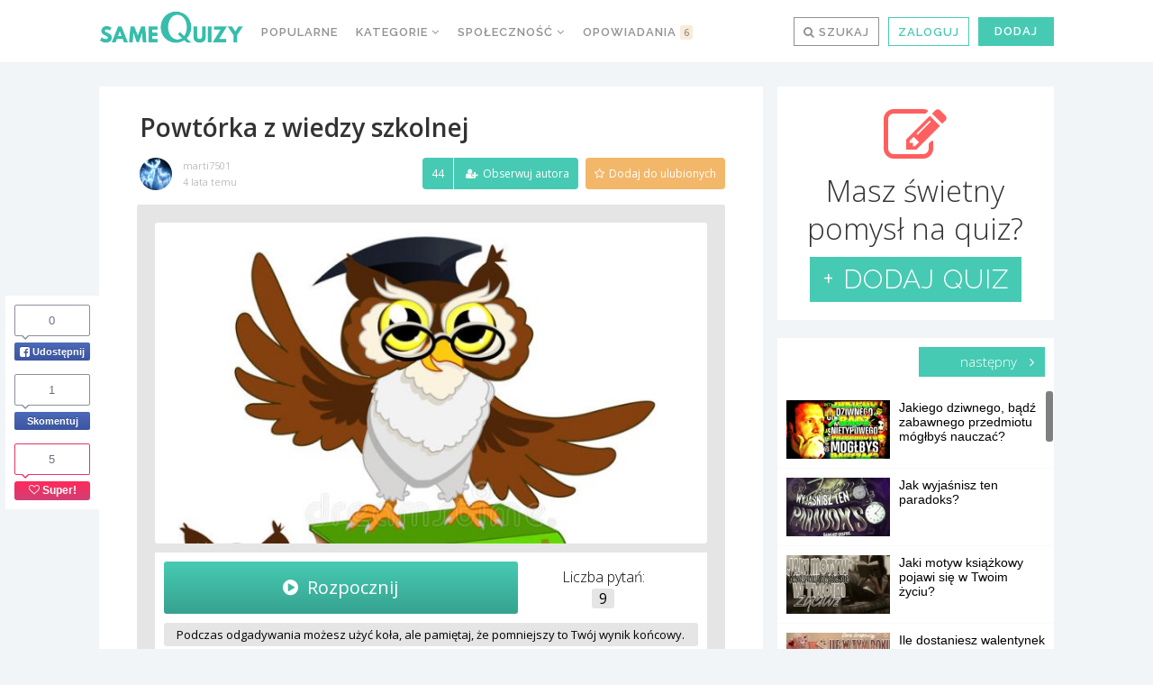

--- FILE ---
content_type: text/html; charset=UTF-8
request_url: https://samequizy.pl/wp-content/plugins/post-views-counter/includes/ajax.php
body_size: -212
content:
{"post_id":10124829,"counted":true,"storage":{"name":["pvc_visits[0]"],"value":["1770200325b10124829"],"expiry":[1770200325]},"type":"post"}